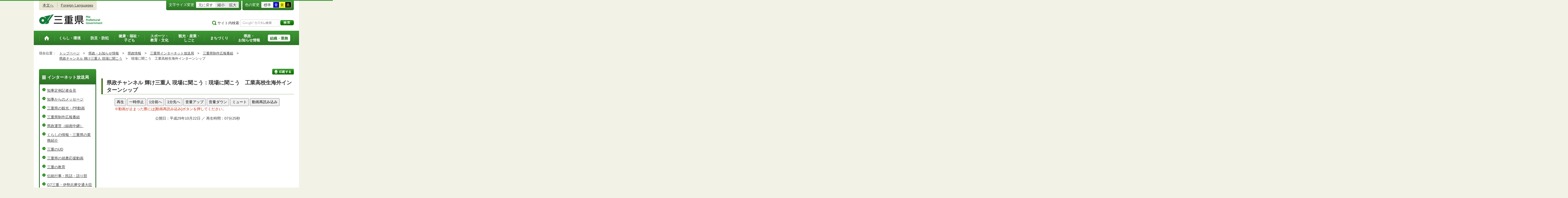

--- FILE ---
content_type: application/javascript
request_url: https://www.pref.mie.lg.jp/common/js/jquery.cookie.js
body_size: 781
content:
/*!
* jQuery Cookie Plugin v1.3.1
* https://github.com/carhartl/jquery-cookie
*
* Copyright 2013 Klaus Hartl
* Released under the MIT license
*/
(function (factory) {
if (typeof define === 'function' && define.amd) {
// AMD. Register as anonymous module.
define(['jquery'], factory);
} else {
// Browser globals.
factory(jQuery);
}
}(function ($) {

var pluses = /\+/g;

function raw(s) {
return s;
}

function decoded(s) {
return decodeURIComponent(s.replace(pluses, ' '));
}

function converted(s) {
if (s.indexOf('"') === 0) {
// This is a quoted cookie as according to RFC2068, unescape
s = s.slice(1, -1).replace(/\\"/g, '"').replace(/\\\\/g, '\\');
}
try {
return config.json ? JSON.parse(s) : s;
} catch(er) {}
}

var config = $.cookie = function (key, value, options) {

// write
if (value !== undefined) {
options = $.extend({}, config.defaults, options);

if (typeof options.expires === 'number') {
var days = options.expires, t = options.expires = new Date();
t.setDate(t.getDate() + days);
}

value = config.json ? JSON.stringify(value) : String(value);

return (document.cookie = [
config.raw ? key : encodeURIComponent(key),
'=',
config.raw ? value : encodeURIComponent(value),
options.expires ? '; expires=' + options.expires.toUTCString() : '', // use expires attribute, max-age is not supported by IE
options.path ? '; path=' + options.path : '',
options.domain ? '; domain=' + options.domain : '',
options.secure ? '; secure' : ''
].join(''));
}

// read
var decode = config.raw ? raw : decoded;
var cookies = document.cookie.split('; ');
var result = key ? undefined : {};
for (var i = 0, l = cookies.length; i < l; i++) {
var parts = cookies[i].split('=');
var name = decode(parts.shift());
var cookie = decode(parts.join('='));

if (key && key === name) {
result = converted(cookie);
break;
}

if (!key) {
result[name] = converted(cookie);
}
}

return result;
};

config.defaults = {};

$.removeCookie = function (key, options) {
if ($.cookie(key) !== undefined) {
$.cookie(key, '', $.extend(options, { expires: -1 }));
return true;
}
return false;
};

}));

--- FILE ---
content_type: application/javascript
request_url: https://www.pref.mie.lg.jp/MOVIE/contents/7245/movieSrc.js
body_size: -207
content:
var movieID = "dt4ye9K7qEQ";